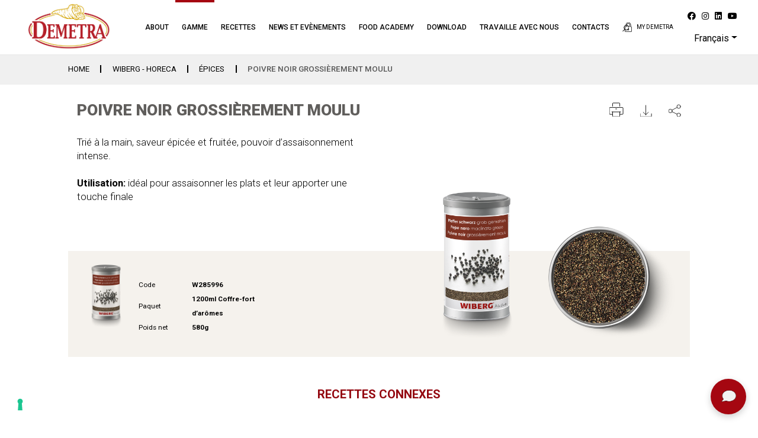

--- FILE ---
content_type: text/html; charset=utf-8
request_url: https://www.google.com/recaptcha/api2/anchor?ar=1&k=6LeE7_MbAAAAAJe1-LbUlNMXs-zkbXv6Y3vL9ubD&co=aHR0cHM6Ly93d3cuZGVtZXRyYWZvb2QuaXQ6NDQz&hl=en&v=PoyoqOPhxBO7pBk68S4YbpHZ&size=normal&anchor-ms=20000&execute-ms=30000&cb=qx3by4z73b4v
body_size: 49313
content:
<!DOCTYPE HTML><html dir="ltr" lang="en"><head><meta http-equiv="Content-Type" content="text/html; charset=UTF-8">
<meta http-equiv="X-UA-Compatible" content="IE=edge">
<title>reCAPTCHA</title>
<style type="text/css">
/* cyrillic-ext */
@font-face {
  font-family: 'Roboto';
  font-style: normal;
  font-weight: 400;
  font-stretch: 100%;
  src: url(//fonts.gstatic.com/s/roboto/v48/KFO7CnqEu92Fr1ME7kSn66aGLdTylUAMa3GUBHMdazTgWw.woff2) format('woff2');
  unicode-range: U+0460-052F, U+1C80-1C8A, U+20B4, U+2DE0-2DFF, U+A640-A69F, U+FE2E-FE2F;
}
/* cyrillic */
@font-face {
  font-family: 'Roboto';
  font-style: normal;
  font-weight: 400;
  font-stretch: 100%;
  src: url(//fonts.gstatic.com/s/roboto/v48/KFO7CnqEu92Fr1ME7kSn66aGLdTylUAMa3iUBHMdazTgWw.woff2) format('woff2');
  unicode-range: U+0301, U+0400-045F, U+0490-0491, U+04B0-04B1, U+2116;
}
/* greek-ext */
@font-face {
  font-family: 'Roboto';
  font-style: normal;
  font-weight: 400;
  font-stretch: 100%;
  src: url(//fonts.gstatic.com/s/roboto/v48/KFO7CnqEu92Fr1ME7kSn66aGLdTylUAMa3CUBHMdazTgWw.woff2) format('woff2');
  unicode-range: U+1F00-1FFF;
}
/* greek */
@font-face {
  font-family: 'Roboto';
  font-style: normal;
  font-weight: 400;
  font-stretch: 100%;
  src: url(//fonts.gstatic.com/s/roboto/v48/KFO7CnqEu92Fr1ME7kSn66aGLdTylUAMa3-UBHMdazTgWw.woff2) format('woff2');
  unicode-range: U+0370-0377, U+037A-037F, U+0384-038A, U+038C, U+038E-03A1, U+03A3-03FF;
}
/* math */
@font-face {
  font-family: 'Roboto';
  font-style: normal;
  font-weight: 400;
  font-stretch: 100%;
  src: url(//fonts.gstatic.com/s/roboto/v48/KFO7CnqEu92Fr1ME7kSn66aGLdTylUAMawCUBHMdazTgWw.woff2) format('woff2');
  unicode-range: U+0302-0303, U+0305, U+0307-0308, U+0310, U+0312, U+0315, U+031A, U+0326-0327, U+032C, U+032F-0330, U+0332-0333, U+0338, U+033A, U+0346, U+034D, U+0391-03A1, U+03A3-03A9, U+03B1-03C9, U+03D1, U+03D5-03D6, U+03F0-03F1, U+03F4-03F5, U+2016-2017, U+2034-2038, U+203C, U+2040, U+2043, U+2047, U+2050, U+2057, U+205F, U+2070-2071, U+2074-208E, U+2090-209C, U+20D0-20DC, U+20E1, U+20E5-20EF, U+2100-2112, U+2114-2115, U+2117-2121, U+2123-214F, U+2190, U+2192, U+2194-21AE, U+21B0-21E5, U+21F1-21F2, U+21F4-2211, U+2213-2214, U+2216-22FF, U+2308-230B, U+2310, U+2319, U+231C-2321, U+2336-237A, U+237C, U+2395, U+239B-23B7, U+23D0, U+23DC-23E1, U+2474-2475, U+25AF, U+25B3, U+25B7, U+25BD, U+25C1, U+25CA, U+25CC, U+25FB, U+266D-266F, U+27C0-27FF, U+2900-2AFF, U+2B0E-2B11, U+2B30-2B4C, U+2BFE, U+3030, U+FF5B, U+FF5D, U+1D400-1D7FF, U+1EE00-1EEFF;
}
/* symbols */
@font-face {
  font-family: 'Roboto';
  font-style: normal;
  font-weight: 400;
  font-stretch: 100%;
  src: url(//fonts.gstatic.com/s/roboto/v48/KFO7CnqEu92Fr1ME7kSn66aGLdTylUAMaxKUBHMdazTgWw.woff2) format('woff2');
  unicode-range: U+0001-000C, U+000E-001F, U+007F-009F, U+20DD-20E0, U+20E2-20E4, U+2150-218F, U+2190, U+2192, U+2194-2199, U+21AF, U+21E6-21F0, U+21F3, U+2218-2219, U+2299, U+22C4-22C6, U+2300-243F, U+2440-244A, U+2460-24FF, U+25A0-27BF, U+2800-28FF, U+2921-2922, U+2981, U+29BF, U+29EB, U+2B00-2BFF, U+4DC0-4DFF, U+FFF9-FFFB, U+10140-1018E, U+10190-1019C, U+101A0, U+101D0-101FD, U+102E0-102FB, U+10E60-10E7E, U+1D2C0-1D2D3, U+1D2E0-1D37F, U+1F000-1F0FF, U+1F100-1F1AD, U+1F1E6-1F1FF, U+1F30D-1F30F, U+1F315, U+1F31C, U+1F31E, U+1F320-1F32C, U+1F336, U+1F378, U+1F37D, U+1F382, U+1F393-1F39F, U+1F3A7-1F3A8, U+1F3AC-1F3AF, U+1F3C2, U+1F3C4-1F3C6, U+1F3CA-1F3CE, U+1F3D4-1F3E0, U+1F3ED, U+1F3F1-1F3F3, U+1F3F5-1F3F7, U+1F408, U+1F415, U+1F41F, U+1F426, U+1F43F, U+1F441-1F442, U+1F444, U+1F446-1F449, U+1F44C-1F44E, U+1F453, U+1F46A, U+1F47D, U+1F4A3, U+1F4B0, U+1F4B3, U+1F4B9, U+1F4BB, U+1F4BF, U+1F4C8-1F4CB, U+1F4D6, U+1F4DA, U+1F4DF, U+1F4E3-1F4E6, U+1F4EA-1F4ED, U+1F4F7, U+1F4F9-1F4FB, U+1F4FD-1F4FE, U+1F503, U+1F507-1F50B, U+1F50D, U+1F512-1F513, U+1F53E-1F54A, U+1F54F-1F5FA, U+1F610, U+1F650-1F67F, U+1F687, U+1F68D, U+1F691, U+1F694, U+1F698, U+1F6AD, U+1F6B2, U+1F6B9-1F6BA, U+1F6BC, U+1F6C6-1F6CF, U+1F6D3-1F6D7, U+1F6E0-1F6EA, U+1F6F0-1F6F3, U+1F6F7-1F6FC, U+1F700-1F7FF, U+1F800-1F80B, U+1F810-1F847, U+1F850-1F859, U+1F860-1F887, U+1F890-1F8AD, U+1F8B0-1F8BB, U+1F8C0-1F8C1, U+1F900-1F90B, U+1F93B, U+1F946, U+1F984, U+1F996, U+1F9E9, U+1FA00-1FA6F, U+1FA70-1FA7C, U+1FA80-1FA89, U+1FA8F-1FAC6, U+1FACE-1FADC, U+1FADF-1FAE9, U+1FAF0-1FAF8, U+1FB00-1FBFF;
}
/* vietnamese */
@font-face {
  font-family: 'Roboto';
  font-style: normal;
  font-weight: 400;
  font-stretch: 100%;
  src: url(//fonts.gstatic.com/s/roboto/v48/KFO7CnqEu92Fr1ME7kSn66aGLdTylUAMa3OUBHMdazTgWw.woff2) format('woff2');
  unicode-range: U+0102-0103, U+0110-0111, U+0128-0129, U+0168-0169, U+01A0-01A1, U+01AF-01B0, U+0300-0301, U+0303-0304, U+0308-0309, U+0323, U+0329, U+1EA0-1EF9, U+20AB;
}
/* latin-ext */
@font-face {
  font-family: 'Roboto';
  font-style: normal;
  font-weight: 400;
  font-stretch: 100%;
  src: url(//fonts.gstatic.com/s/roboto/v48/KFO7CnqEu92Fr1ME7kSn66aGLdTylUAMa3KUBHMdazTgWw.woff2) format('woff2');
  unicode-range: U+0100-02BA, U+02BD-02C5, U+02C7-02CC, U+02CE-02D7, U+02DD-02FF, U+0304, U+0308, U+0329, U+1D00-1DBF, U+1E00-1E9F, U+1EF2-1EFF, U+2020, U+20A0-20AB, U+20AD-20C0, U+2113, U+2C60-2C7F, U+A720-A7FF;
}
/* latin */
@font-face {
  font-family: 'Roboto';
  font-style: normal;
  font-weight: 400;
  font-stretch: 100%;
  src: url(//fonts.gstatic.com/s/roboto/v48/KFO7CnqEu92Fr1ME7kSn66aGLdTylUAMa3yUBHMdazQ.woff2) format('woff2');
  unicode-range: U+0000-00FF, U+0131, U+0152-0153, U+02BB-02BC, U+02C6, U+02DA, U+02DC, U+0304, U+0308, U+0329, U+2000-206F, U+20AC, U+2122, U+2191, U+2193, U+2212, U+2215, U+FEFF, U+FFFD;
}
/* cyrillic-ext */
@font-face {
  font-family: 'Roboto';
  font-style: normal;
  font-weight: 500;
  font-stretch: 100%;
  src: url(//fonts.gstatic.com/s/roboto/v48/KFO7CnqEu92Fr1ME7kSn66aGLdTylUAMa3GUBHMdazTgWw.woff2) format('woff2');
  unicode-range: U+0460-052F, U+1C80-1C8A, U+20B4, U+2DE0-2DFF, U+A640-A69F, U+FE2E-FE2F;
}
/* cyrillic */
@font-face {
  font-family: 'Roboto';
  font-style: normal;
  font-weight: 500;
  font-stretch: 100%;
  src: url(//fonts.gstatic.com/s/roboto/v48/KFO7CnqEu92Fr1ME7kSn66aGLdTylUAMa3iUBHMdazTgWw.woff2) format('woff2');
  unicode-range: U+0301, U+0400-045F, U+0490-0491, U+04B0-04B1, U+2116;
}
/* greek-ext */
@font-face {
  font-family: 'Roboto';
  font-style: normal;
  font-weight: 500;
  font-stretch: 100%;
  src: url(//fonts.gstatic.com/s/roboto/v48/KFO7CnqEu92Fr1ME7kSn66aGLdTylUAMa3CUBHMdazTgWw.woff2) format('woff2');
  unicode-range: U+1F00-1FFF;
}
/* greek */
@font-face {
  font-family: 'Roboto';
  font-style: normal;
  font-weight: 500;
  font-stretch: 100%;
  src: url(//fonts.gstatic.com/s/roboto/v48/KFO7CnqEu92Fr1ME7kSn66aGLdTylUAMa3-UBHMdazTgWw.woff2) format('woff2');
  unicode-range: U+0370-0377, U+037A-037F, U+0384-038A, U+038C, U+038E-03A1, U+03A3-03FF;
}
/* math */
@font-face {
  font-family: 'Roboto';
  font-style: normal;
  font-weight: 500;
  font-stretch: 100%;
  src: url(//fonts.gstatic.com/s/roboto/v48/KFO7CnqEu92Fr1ME7kSn66aGLdTylUAMawCUBHMdazTgWw.woff2) format('woff2');
  unicode-range: U+0302-0303, U+0305, U+0307-0308, U+0310, U+0312, U+0315, U+031A, U+0326-0327, U+032C, U+032F-0330, U+0332-0333, U+0338, U+033A, U+0346, U+034D, U+0391-03A1, U+03A3-03A9, U+03B1-03C9, U+03D1, U+03D5-03D6, U+03F0-03F1, U+03F4-03F5, U+2016-2017, U+2034-2038, U+203C, U+2040, U+2043, U+2047, U+2050, U+2057, U+205F, U+2070-2071, U+2074-208E, U+2090-209C, U+20D0-20DC, U+20E1, U+20E5-20EF, U+2100-2112, U+2114-2115, U+2117-2121, U+2123-214F, U+2190, U+2192, U+2194-21AE, U+21B0-21E5, U+21F1-21F2, U+21F4-2211, U+2213-2214, U+2216-22FF, U+2308-230B, U+2310, U+2319, U+231C-2321, U+2336-237A, U+237C, U+2395, U+239B-23B7, U+23D0, U+23DC-23E1, U+2474-2475, U+25AF, U+25B3, U+25B7, U+25BD, U+25C1, U+25CA, U+25CC, U+25FB, U+266D-266F, U+27C0-27FF, U+2900-2AFF, U+2B0E-2B11, U+2B30-2B4C, U+2BFE, U+3030, U+FF5B, U+FF5D, U+1D400-1D7FF, U+1EE00-1EEFF;
}
/* symbols */
@font-face {
  font-family: 'Roboto';
  font-style: normal;
  font-weight: 500;
  font-stretch: 100%;
  src: url(//fonts.gstatic.com/s/roboto/v48/KFO7CnqEu92Fr1ME7kSn66aGLdTylUAMaxKUBHMdazTgWw.woff2) format('woff2');
  unicode-range: U+0001-000C, U+000E-001F, U+007F-009F, U+20DD-20E0, U+20E2-20E4, U+2150-218F, U+2190, U+2192, U+2194-2199, U+21AF, U+21E6-21F0, U+21F3, U+2218-2219, U+2299, U+22C4-22C6, U+2300-243F, U+2440-244A, U+2460-24FF, U+25A0-27BF, U+2800-28FF, U+2921-2922, U+2981, U+29BF, U+29EB, U+2B00-2BFF, U+4DC0-4DFF, U+FFF9-FFFB, U+10140-1018E, U+10190-1019C, U+101A0, U+101D0-101FD, U+102E0-102FB, U+10E60-10E7E, U+1D2C0-1D2D3, U+1D2E0-1D37F, U+1F000-1F0FF, U+1F100-1F1AD, U+1F1E6-1F1FF, U+1F30D-1F30F, U+1F315, U+1F31C, U+1F31E, U+1F320-1F32C, U+1F336, U+1F378, U+1F37D, U+1F382, U+1F393-1F39F, U+1F3A7-1F3A8, U+1F3AC-1F3AF, U+1F3C2, U+1F3C4-1F3C6, U+1F3CA-1F3CE, U+1F3D4-1F3E0, U+1F3ED, U+1F3F1-1F3F3, U+1F3F5-1F3F7, U+1F408, U+1F415, U+1F41F, U+1F426, U+1F43F, U+1F441-1F442, U+1F444, U+1F446-1F449, U+1F44C-1F44E, U+1F453, U+1F46A, U+1F47D, U+1F4A3, U+1F4B0, U+1F4B3, U+1F4B9, U+1F4BB, U+1F4BF, U+1F4C8-1F4CB, U+1F4D6, U+1F4DA, U+1F4DF, U+1F4E3-1F4E6, U+1F4EA-1F4ED, U+1F4F7, U+1F4F9-1F4FB, U+1F4FD-1F4FE, U+1F503, U+1F507-1F50B, U+1F50D, U+1F512-1F513, U+1F53E-1F54A, U+1F54F-1F5FA, U+1F610, U+1F650-1F67F, U+1F687, U+1F68D, U+1F691, U+1F694, U+1F698, U+1F6AD, U+1F6B2, U+1F6B9-1F6BA, U+1F6BC, U+1F6C6-1F6CF, U+1F6D3-1F6D7, U+1F6E0-1F6EA, U+1F6F0-1F6F3, U+1F6F7-1F6FC, U+1F700-1F7FF, U+1F800-1F80B, U+1F810-1F847, U+1F850-1F859, U+1F860-1F887, U+1F890-1F8AD, U+1F8B0-1F8BB, U+1F8C0-1F8C1, U+1F900-1F90B, U+1F93B, U+1F946, U+1F984, U+1F996, U+1F9E9, U+1FA00-1FA6F, U+1FA70-1FA7C, U+1FA80-1FA89, U+1FA8F-1FAC6, U+1FACE-1FADC, U+1FADF-1FAE9, U+1FAF0-1FAF8, U+1FB00-1FBFF;
}
/* vietnamese */
@font-face {
  font-family: 'Roboto';
  font-style: normal;
  font-weight: 500;
  font-stretch: 100%;
  src: url(//fonts.gstatic.com/s/roboto/v48/KFO7CnqEu92Fr1ME7kSn66aGLdTylUAMa3OUBHMdazTgWw.woff2) format('woff2');
  unicode-range: U+0102-0103, U+0110-0111, U+0128-0129, U+0168-0169, U+01A0-01A1, U+01AF-01B0, U+0300-0301, U+0303-0304, U+0308-0309, U+0323, U+0329, U+1EA0-1EF9, U+20AB;
}
/* latin-ext */
@font-face {
  font-family: 'Roboto';
  font-style: normal;
  font-weight: 500;
  font-stretch: 100%;
  src: url(//fonts.gstatic.com/s/roboto/v48/KFO7CnqEu92Fr1ME7kSn66aGLdTylUAMa3KUBHMdazTgWw.woff2) format('woff2');
  unicode-range: U+0100-02BA, U+02BD-02C5, U+02C7-02CC, U+02CE-02D7, U+02DD-02FF, U+0304, U+0308, U+0329, U+1D00-1DBF, U+1E00-1E9F, U+1EF2-1EFF, U+2020, U+20A0-20AB, U+20AD-20C0, U+2113, U+2C60-2C7F, U+A720-A7FF;
}
/* latin */
@font-face {
  font-family: 'Roboto';
  font-style: normal;
  font-weight: 500;
  font-stretch: 100%;
  src: url(//fonts.gstatic.com/s/roboto/v48/KFO7CnqEu92Fr1ME7kSn66aGLdTylUAMa3yUBHMdazQ.woff2) format('woff2');
  unicode-range: U+0000-00FF, U+0131, U+0152-0153, U+02BB-02BC, U+02C6, U+02DA, U+02DC, U+0304, U+0308, U+0329, U+2000-206F, U+20AC, U+2122, U+2191, U+2193, U+2212, U+2215, U+FEFF, U+FFFD;
}
/* cyrillic-ext */
@font-face {
  font-family: 'Roboto';
  font-style: normal;
  font-weight: 900;
  font-stretch: 100%;
  src: url(//fonts.gstatic.com/s/roboto/v48/KFO7CnqEu92Fr1ME7kSn66aGLdTylUAMa3GUBHMdazTgWw.woff2) format('woff2');
  unicode-range: U+0460-052F, U+1C80-1C8A, U+20B4, U+2DE0-2DFF, U+A640-A69F, U+FE2E-FE2F;
}
/* cyrillic */
@font-face {
  font-family: 'Roboto';
  font-style: normal;
  font-weight: 900;
  font-stretch: 100%;
  src: url(//fonts.gstatic.com/s/roboto/v48/KFO7CnqEu92Fr1ME7kSn66aGLdTylUAMa3iUBHMdazTgWw.woff2) format('woff2');
  unicode-range: U+0301, U+0400-045F, U+0490-0491, U+04B0-04B1, U+2116;
}
/* greek-ext */
@font-face {
  font-family: 'Roboto';
  font-style: normal;
  font-weight: 900;
  font-stretch: 100%;
  src: url(//fonts.gstatic.com/s/roboto/v48/KFO7CnqEu92Fr1ME7kSn66aGLdTylUAMa3CUBHMdazTgWw.woff2) format('woff2');
  unicode-range: U+1F00-1FFF;
}
/* greek */
@font-face {
  font-family: 'Roboto';
  font-style: normal;
  font-weight: 900;
  font-stretch: 100%;
  src: url(//fonts.gstatic.com/s/roboto/v48/KFO7CnqEu92Fr1ME7kSn66aGLdTylUAMa3-UBHMdazTgWw.woff2) format('woff2');
  unicode-range: U+0370-0377, U+037A-037F, U+0384-038A, U+038C, U+038E-03A1, U+03A3-03FF;
}
/* math */
@font-face {
  font-family: 'Roboto';
  font-style: normal;
  font-weight: 900;
  font-stretch: 100%;
  src: url(//fonts.gstatic.com/s/roboto/v48/KFO7CnqEu92Fr1ME7kSn66aGLdTylUAMawCUBHMdazTgWw.woff2) format('woff2');
  unicode-range: U+0302-0303, U+0305, U+0307-0308, U+0310, U+0312, U+0315, U+031A, U+0326-0327, U+032C, U+032F-0330, U+0332-0333, U+0338, U+033A, U+0346, U+034D, U+0391-03A1, U+03A3-03A9, U+03B1-03C9, U+03D1, U+03D5-03D6, U+03F0-03F1, U+03F4-03F5, U+2016-2017, U+2034-2038, U+203C, U+2040, U+2043, U+2047, U+2050, U+2057, U+205F, U+2070-2071, U+2074-208E, U+2090-209C, U+20D0-20DC, U+20E1, U+20E5-20EF, U+2100-2112, U+2114-2115, U+2117-2121, U+2123-214F, U+2190, U+2192, U+2194-21AE, U+21B0-21E5, U+21F1-21F2, U+21F4-2211, U+2213-2214, U+2216-22FF, U+2308-230B, U+2310, U+2319, U+231C-2321, U+2336-237A, U+237C, U+2395, U+239B-23B7, U+23D0, U+23DC-23E1, U+2474-2475, U+25AF, U+25B3, U+25B7, U+25BD, U+25C1, U+25CA, U+25CC, U+25FB, U+266D-266F, U+27C0-27FF, U+2900-2AFF, U+2B0E-2B11, U+2B30-2B4C, U+2BFE, U+3030, U+FF5B, U+FF5D, U+1D400-1D7FF, U+1EE00-1EEFF;
}
/* symbols */
@font-face {
  font-family: 'Roboto';
  font-style: normal;
  font-weight: 900;
  font-stretch: 100%;
  src: url(//fonts.gstatic.com/s/roboto/v48/KFO7CnqEu92Fr1ME7kSn66aGLdTylUAMaxKUBHMdazTgWw.woff2) format('woff2');
  unicode-range: U+0001-000C, U+000E-001F, U+007F-009F, U+20DD-20E0, U+20E2-20E4, U+2150-218F, U+2190, U+2192, U+2194-2199, U+21AF, U+21E6-21F0, U+21F3, U+2218-2219, U+2299, U+22C4-22C6, U+2300-243F, U+2440-244A, U+2460-24FF, U+25A0-27BF, U+2800-28FF, U+2921-2922, U+2981, U+29BF, U+29EB, U+2B00-2BFF, U+4DC0-4DFF, U+FFF9-FFFB, U+10140-1018E, U+10190-1019C, U+101A0, U+101D0-101FD, U+102E0-102FB, U+10E60-10E7E, U+1D2C0-1D2D3, U+1D2E0-1D37F, U+1F000-1F0FF, U+1F100-1F1AD, U+1F1E6-1F1FF, U+1F30D-1F30F, U+1F315, U+1F31C, U+1F31E, U+1F320-1F32C, U+1F336, U+1F378, U+1F37D, U+1F382, U+1F393-1F39F, U+1F3A7-1F3A8, U+1F3AC-1F3AF, U+1F3C2, U+1F3C4-1F3C6, U+1F3CA-1F3CE, U+1F3D4-1F3E0, U+1F3ED, U+1F3F1-1F3F3, U+1F3F5-1F3F7, U+1F408, U+1F415, U+1F41F, U+1F426, U+1F43F, U+1F441-1F442, U+1F444, U+1F446-1F449, U+1F44C-1F44E, U+1F453, U+1F46A, U+1F47D, U+1F4A3, U+1F4B0, U+1F4B3, U+1F4B9, U+1F4BB, U+1F4BF, U+1F4C8-1F4CB, U+1F4D6, U+1F4DA, U+1F4DF, U+1F4E3-1F4E6, U+1F4EA-1F4ED, U+1F4F7, U+1F4F9-1F4FB, U+1F4FD-1F4FE, U+1F503, U+1F507-1F50B, U+1F50D, U+1F512-1F513, U+1F53E-1F54A, U+1F54F-1F5FA, U+1F610, U+1F650-1F67F, U+1F687, U+1F68D, U+1F691, U+1F694, U+1F698, U+1F6AD, U+1F6B2, U+1F6B9-1F6BA, U+1F6BC, U+1F6C6-1F6CF, U+1F6D3-1F6D7, U+1F6E0-1F6EA, U+1F6F0-1F6F3, U+1F6F7-1F6FC, U+1F700-1F7FF, U+1F800-1F80B, U+1F810-1F847, U+1F850-1F859, U+1F860-1F887, U+1F890-1F8AD, U+1F8B0-1F8BB, U+1F8C0-1F8C1, U+1F900-1F90B, U+1F93B, U+1F946, U+1F984, U+1F996, U+1F9E9, U+1FA00-1FA6F, U+1FA70-1FA7C, U+1FA80-1FA89, U+1FA8F-1FAC6, U+1FACE-1FADC, U+1FADF-1FAE9, U+1FAF0-1FAF8, U+1FB00-1FBFF;
}
/* vietnamese */
@font-face {
  font-family: 'Roboto';
  font-style: normal;
  font-weight: 900;
  font-stretch: 100%;
  src: url(//fonts.gstatic.com/s/roboto/v48/KFO7CnqEu92Fr1ME7kSn66aGLdTylUAMa3OUBHMdazTgWw.woff2) format('woff2');
  unicode-range: U+0102-0103, U+0110-0111, U+0128-0129, U+0168-0169, U+01A0-01A1, U+01AF-01B0, U+0300-0301, U+0303-0304, U+0308-0309, U+0323, U+0329, U+1EA0-1EF9, U+20AB;
}
/* latin-ext */
@font-face {
  font-family: 'Roboto';
  font-style: normal;
  font-weight: 900;
  font-stretch: 100%;
  src: url(//fonts.gstatic.com/s/roboto/v48/KFO7CnqEu92Fr1ME7kSn66aGLdTylUAMa3KUBHMdazTgWw.woff2) format('woff2');
  unicode-range: U+0100-02BA, U+02BD-02C5, U+02C7-02CC, U+02CE-02D7, U+02DD-02FF, U+0304, U+0308, U+0329, U+1D00-1DBF, U+1E00-1E9F, U+1EF2-1EFF, U+2020, U+20A0-20AB, U+20AD-20C0, U+2113, U+2C60-2C7F, U+A720-A7FF;
}
/* latin */
@font-face {
  font-family: 'Roboto';
  font-style: normal;
  font-weight: 900;
  font-stretch: 100%;
  src: url(//fonts.gstatic.com/s/roboto/v48/KFO7CnqEu92Fr1ME7kSn66aGLdTylUAMa3yUBHMdazQ.woff2) format('woff2');
  unicode-range: U+0000-00FF, U+0131, U+0152-0153, U+02BB-02BC, U+02C6, U+02DA, U+02DC, U+0304, U+0308, U+0329, U+2000-206F, U+20AC, U+2122, U+2191, U+2193, U+2212, U+2215, U+FEFF, U+FFFD;
}

</style>
<link rel="stylesheet" type="text/css" href="https://www.gstatic.com/recaptcha/releases/PoyoqOPhxBO7pBk68S4YbpHZ/styles__ltr.css">
<script nonce="Q_EU0Gc5q__MNtFGstoX8A" type="text/javascript">window['__recaptcha_api'] = 'https://www.google.com/recaptcha/api2/';</script>
<script type="text/javascript" src="https://www.gstatic.com/recaptcha/releases/PoyoqOPhxBO7pBk68S4YbpHZ/recaptcha__en.js" nonce="Q_EU0Gc5q__MNtFGstoX8A">
      
    </script></head>
<body><div id="rc-anchor-alert" class="rc-anchor-alert"></div>
<input type="hidden" id="recaptcha-token" value="[base64]">
<script type="text/javascript" nonce="Q_EU0Gc5q__MNtFGstoX8A">
      recaptcha.anchor.Main.init("[\x22ainput\x22,[\x22bgdata\x22,\x22\x22,\[base64]/[base64]/[base64]/bmV3IHJbeF0oY1swXSk6RT09Mj9uZXcgclt4XShjWzBdLGNbMV0pOkU9PTM/bmV3IHJbeF0oY1swXSxjWzFdLGNbMl0pOkU9PTQ/[base64]/[base64]/[base64]/[base64]/[base64]/[base64]/[base64]/[base64]\x22,\[base64]\x22,\x22wqwmwrk8w7JARsO5ZQBUCj8gw6DDvw7DssO+BgIWSmktw7fCvk1mXV5BHGLDiVjCuRcydHo2wrbDi1zCoyxPcXIUWGQWBMK9w7YxYQPCksK+wrEnwo0iRMOPIMKHChJ6EsO4wox4wqlOw5DCgMODXsOENGzDh8O5FsK/wqHCowBtw4bDv0DCtynCscOLw6XDt8ODwrE5w7E9Mg8HwoEFehtpwoPDrsOKPMK1w6/[base64]/CscOMw7QvUMKHwrHDn8K2PsOxwoTDmcOnwrbCnTrChVZUSHHDvMK6BXtiwqDDrcKtwptZw6jDp8O0wrTCh0JkTGsqwrUkwpbCiA04w4Ybw6MWw7jDgsOOQsKIVcO3wozCusK/[base64]/NsKPw5bCisKOwr7Ckw4VM8KucHxMw4pAwr5FwrYgw7pmw7XDgE4xG8OmwqJVw5hCJWUNwo/DqCzDo8K/wr7Csi7DicO9w5jDm8OIQ31NJkRFCFUPPcOjw43DlMKUw4h0ImMkB8KAwpMkdF3Dqm1abHnDgDldDHwwwonDh8K8ET16w6h2w5VwwqjDjlXDnsOzC3TDucOCw6ZvwrkbwqUtw5/CghJLD8K3ecKOwoFaw4s1OcObUSQOI2XCmhHDqsOIwrfDlG1Fw57Cu1fDg8KUOUvCl8O0EcODw40XD2/CuXY2UFfDvMK1ZcONwo4DwoFMIw5Qw4/Cs8K7FMKdwop4wpvCtMK0d8OKSCwjwoY8YMKvwq7CmR7CjsOiccOGaFDDp3dUOsOUwpMmw73Dh8OKFVRcJVp/wqR2wogsD8K9w6Y3wpXDhGNzwpnCnnJkwpHCjj5aV8Otw7DDv8Kzw6/DsSBNC3TCvcOYXhB9YsK3ECTCi3vCgcOYanTCkQQBKWXDkyTCmsOgwpTDg8ONCFfDiQ0/wrXDlhowwq3CuMKIwoJCw7/DlQdudSzDs8O2w419OMOQwqzDs33Dj8OwWjrCi01Dwo3CosKhwpURw4lEbMKEFGJnZsK6wpM5TMO/ZsOWwojCg8K0w5TDkh90CMK5dcOhUDzCmUpkwqsswrgjbsO/woDCsgbDuUAqYMKjZ8KIwo4wTksxDAMaDcKkwr3CpQ/Dr8KEwq/CrxUDCQMTai94w4IXw6PDq09bwrLDvT7CokPDjMOGB8O/EMKTwp57SxrDq8KEBXDDusO6wrPDnCDDn0JHwqbCnHYgwrzDiTLDr8Olw59twoHDjcO7w6Zgwp4Rw7Vmw6YBH8KCPMOuDFHDk8KTG2MkIMKOw4kqw4PDpUbDqh9twr/Cr8OdwpBfL8KfIkDDtcOWGcO+bXfCrFbDv8KjZxZbMg7DgcO1bmfCp8O3wonDtjfCuz7DoMK7wpRtdxstVsOzR2Ruw684w5BGfMKpw5VafEPDm8Oxw7/DkcKAIsOLwqpNdTrCtHzCrsKIYcO0w5LDs8KFwr7Ct8O7wq7CjUdDwqwuQDDCsStYYHHDvDrCqsKOw6XDrW0pwotxw51fw4ISUcKQeMOSHX/DksKZwrBFDT0FOMKdKD0EH8KRwodZUMOwIsOrKcKacCXDon12LcK/wrJGw4fDtsKlwq3Cn8KjZyEmwoZcOcOlwp3DrsKBN8KDIsKVw6BLwoNWw4fDmAXCucKqPVECelfDlmvCjkB/djpfSWDDqjrDn07Dn8OxRg8JXsK7wqnCtXPDvULDqsKywp3DoMOmw5YQwoxTL3XCp1XDpQ7CpA7DpAbChcOEDsKyTsK3w5vDiWMQblzCuMOIwpBYw6VXXRjCtRAdGhcJw6dBBTtrw644w7/DisO1w5RsTMKRwrYdV3JWZH7DtcKdPMOxAMK+fg9aw7N6KcKsHVdPwp9Lw5EDw4fCvMO/wpkCMwfCv8KmwpPCijJQDkt9bsKRHkbDv8KHwopafcKUcHcWDcKkb8OLwoAzLFM5SsO4EXbDrCjCrcKow6XCv8OTVMOtwrwOw5HDh8K5MQnCisKCdcOPTz5/d8OxJH7ChSAyw4/[base64]/FMOOwrcmHGoNccOhY8KTwqocacKzw5TDsnMHISrCiRl4wogcwoPCnH7DkAFywrJxwrjCn3bCo8KBYsKgwpjCpAFiwojDqnFOYcKHcmgFw599w7Izw7RTwptobcOCBsOfeMOZS8OUHMOmw7TDqEfCtn7CmMKnwqzDg8KyXU/DpilTwrnCrMOawpPCicKtLxdDwqhjwp7Dih8IB8OKw6bCiRYbwo1Uw7I0T8KUwpPDr2g2Y0teEcKVLcO6wopiPcO4VFzDkcKSNMO/OcOJwroQasOOWMKBw7xIcyTCqwfDnz1ow6pvVV/CvMKKW8KGw5ksQcOaCcKjHFbDqsOJaMKtwqDCncKFOhxCw6Bpw7HDqVBLwq/[base64]/DucKEUCXCtETDoxo1AcO4w5sIwoF5w5tNwpNMwotpw6RyBX4Fwrhxw4BMS07DkcKYJ8KScsKiP8KhXsO9aGXDuAkFw5FNWgLCnsO/M0sKRMK3eDLCqMKKWsOMwqzDucO/RhTClcKmAQnCi8KAw63Cg8K1wrs1c8KHwqcOP0HCrW7CrWHChsO1XcK+A8OCZmx3wq3DlEldwqzCriB/c8Oqw6cCDFgAwqbDnsK5GsK0CUwRdXrCl8Kuw7g8wp3DpzPCrgXCnhnDoT9pw7nDmMKow5IweMKxw4PCvcKywroXAsKPw5bCp8OhUMOkXcOPw4VmMSN9wrfDhXDDl8OvAcOmw4AJw7MLH8O/U8O5wqYmw6J0Sg7DhBdbw6PCqysGw5AtOnzCpcKQw4TCu0TCiwtresOrWCLCpMOiwrrCr8O8w5/CrF0aJMKRwowwaCrCncOVw4QUPxAnw7/CkcKfMcKTw6lFLiTCrsK6wqsdw41RdMK/[base64]/DoT3DocOCWmPDnDFsd8KIIWnDmMOFUcOfL8OdwoNoBMOZw5DCjcO7wpnDmghCdAnDsB0qw4x3w4YtHMKiwqDDssKOwrkNw7DCk3oaw4TCqMO4woTDsDJWwroAwrkOAMKPw7rDohDCjQHDmMOkfcKJwp/DtsKtE8KiwrXCgcKkw4I6w6dzCUTDl8K+TT4rwqnDjMO6wo/Dq8OxwowIw7LCgsO9wrAWwrjCvcOvwqbDoMO2XjktcQfDvcK6E8KqcgDDuCUGawTCuTU1w7jCjHXDksOOwoQ0wrdHXUVrdcO7w5E0CVhUwrHDuB0ow4rDn8O1Wz9twogSw7/[base64]/TMO7wqrDribClGkBw4UCw5YyCsKRX0Bvwp7Dt8OoSmZ2w4EEw7/CqhNhw67CmCYldynCmzMCQMKVw6fDmAVLFcOEbWAFCMOrHjkMwpjCr8KMDH/[base64]/VjRWw6A2wrUkwoXCpXzCp8KtA8ONw6XDrSQlwrNNwr9rw5d+w6fDuXrDh07CpWlzwr7CpsOvwo/[base64]/DiibCtQTCt8KVAMOWacKfFsKhecOcfHkIKwQkY8K8UCEswq3Ct8K2acKnw6FYw40Vw6fDmMOlwro+wr/DikbCvsKpL8KYwpl+Yz0FIyPCvwQHDTzDsSrCn20uwqsdw5vCrxAcYsKCFMOvdcOnw5rDrnpjCm3CoMOAwrcYw7ovwrTCp8K8wpsXZXgnPcKnacKIwr9Zw71DwqEpb8Kiwrhvw7JzwoUvw4/Dv8OMOcODQAtOw6DCi8KJP8OGLh7DrcOIwr3Dt8OywpRwXMKHwrjCiwzDsMKxw5nDtcOcYcOqw4TCkMK5BMO2wq3Dl8K5L8OCw6huTsKIwpjDlcK3cMO2GMKoJAvDqVMow7xIw77CkcKYEcKnw6nDl3Yewp/[base64]/DoMOkY8Kww57Co8KTwqA/bDjDlMKDw5bCm8KBKTVaw4DDocKxG33CvMO8wqDDjcO7w63CpMOew7gSwoHCocKKfsKuQ8O8GVzCjGLDkMO5Sy/CmMOrwqjDrcO1DHsdLXIPw7RKwolEw41Mw4xKC0jCkm3DkTrCrUYtW8O1ESckwq8dwp3Di2/CjMO1wq1gdcK4VQfDrBnCncK4bFzCn2rChBs8ZMOrVmMtZ1HDmMOTw4IVwq9sasO0w5vDhDnDi8OCw4oFwqnCqDzDlichcRbClAskDMKvNsKkD8ONcMOCF8O2ZkvDksKuHcOmw7/Di8OhP8Opw70xHV3DpizDqjbCkMKZw71TLhLCuT/[base64]/w6ddwoNxw7XCuMKKw6LDtcKYIMOqI3ZHwq9Rw6QIwpYfw4rCnMOALAvDrMK+WUrCkDrDhxnDgsOTwpLCh8OAXcKOYsOewoEVPcOMO8KawpZwTnzDlTnDr8OXwozCmQUiNsO0w7UQESQLBRM/w4LDr1jCvXkpMUPDsU/CgMKow4DDnMOIw4bCkmFowobClAXDrMOow5bCunVcw6xjLMOOw47CjmE3wrnDhMKKw5o3wrvDuHbDunHDuXPCvsO7wqPCuXnDpMKXIsOIViPCs8OBbcKwS0RKV8OlZsOHwozCi8KVccOGw7DDvMO6d8KDw5c/w6PCjMKLwrY/SlPDkcOWwpZtHcKTIFPDt8OTUR3CgCV2bMKvQz/DhA8YGMOhDMOVbMKLcXchQzQ6w7/Dj34FwoVXCsOCw4/Dl8ONwq9Zw75JwpnCoMKHAsO6w5ovSCjDpcOXAsOAwooMw7wxw6TDi8OswqM7wpXDh8Kdw49Jw6vDtMKtwpzCpMKtw7N7AhrDiMOiKsKrwrTDgVFrwqLCknZVw5g6w7YTAsK1w5wew51Uw6nCtE1awqbCmcKCN3zCi0ouaiZXw6t/bcO/ABIxwp5Zw4jDmcOLEcKweMOPZhjChsKUZA/CpsKtA0I5BMOKw5vDqSLDvXQ4OMOQY0fCm8KoTj4SP8Oow4bDpMOrOkxnwpzDgBjDhsK5wpTCjsOjw5kewqjCtgMVw7VIwp1Yw4MiKyfCgsKVwqpvw6IkO2stwq0qc8OmwrzDsS1JEcO1e8KpasKQw6/[base64]/CuAM0ZsKlPx5FaETClsKZOj0Dw4PDvMObKMKTw4HChjJMG8KmX8Ktw4HCvkhTYk7CgRplRMK6TMKSwrxfeBbCsMOWSzhzcFtveCcYCsOjDz7DvTnDtR40wojDpStqw4Fdw77CkWnDunR1UGfCv8O7bH3Cln8Pw5zChmHCqcOxDcKNN1hqwq3Chn/CoWdywpLCjcOzMsOtJMODw5XDocOeXm1hMQbCh8OFBjnDm8KTCMKic8KtUhvCinVXwq3DtinCvHDDnDJBwoLDhcK8w43DjW4LHcKBw4xlPl9bwoVPwr9wAMOxw6Qywo0RKG5+wpZPOsKew5vCgsObw4MEE8O/wq7DosOdwq4jNzfCj8KHT8KXTgzDhS0owpXDtW/DolUBwpnCrcK2UMOQJSPCn8KIwrofIsODwrXDizMBwoQbPsOCacOrw7vDuMOHN8KDwptzC8OBZMOMHWpCwqXDow/DpD3DsDTCg0vCjiZ/UEYfUGdmwqrDvsOywp56fMKSS8Knw5nDnXrCm8KJwo01QsKdOm9xw5sBw6gDOMO2HHANw5d0ScKRQcO+Dx/CqD0lZcO8HmfDkBFpPsOqRMOQwpEIMsOTXMOgQMO4w5p3cAUSdhHDtFXDihvCkmc7VhnCusKOwqfDssOwBjnCgnrCq8Omw7rDjCrDvcKIwoxnWVzDhQpEGk/CosKzdGJCw5nCpMK/Wm5uTMKKb2/DnMKqb2TDt8O7wqx7LDhCEcOXHcKAEg1iOlnDg3bCpSUSw6fDkcKBwrBfaA7CmnZtFcKLw5/ChzzCvFvCm8KGcMK1wqcfBsKyHVl9w5lKX8OrKBtkwp3DmUgOe00Cw7HDu0oBwoM6wr8Ne10sdcKiw7tTw7JtScKrwoYfMMKbHcKFNRrDgsO3SzQdw4vCrcOmcAE/LxzDqsOrw6hHODA3w7Yywq3DpsKLa8OiwrUTw5LClHvCjcKRw4XDh8O4WsObfsO6w4LDg8O+S8K7dcKYwpvDjCHDlmDCrE4LKijDv8O8wo7DvDTCrMO5wr1dwq/[base64]/CiXdlWEtZB8OfwpTDjkdNw7MkIMOuHsK/w47Dm0fCjXPCgcK+DMK2VyvCpMOpwrvCmnpRwqlDw4NCMcKOwpMtdirCk0w8eBZgbcK9wpTChSZSUnYNwoTCgMKAX8O6wqzDuFnDsX/CrsOGwqI+Wzl7w6YoUMKGEsOEw6jDhHMYXMKOwrZnaMOowq/DrQzCsFjDmGpfdsKtw4tww4wEwrpdcgDCv8K0WGYMS8K9XEYGwqoNMlrClsKpw6BAMMOewr4IwovDm8KGw5U5w7vDtmTCi8O1w6Mcw4DDiMK0wrxTwrstdMKJIMKFPmBQwrHDkcOHw6HDsXLDhAFrwrDCjWAdLMOiXVg1w48fw4NuHQrDl1Raw7Z/[base64]/Dv8Ktw5HCgk1uw4vDksOvChpvYsOYFsO3w5zDpjLDjcOwwoTCqMOEOMOLRcKhLcONw4fCqRbDlUxYw5HCgllMPxFVwr8qQ2k7wqbConfDs8OmI8OzcsO6X8OmwofCsMKmT8OfwqjDvcOSTMK/[base64]/DncKeUcO9wqDCvcKbOVDCqFzCuhbCl07DqDkOw58/RsOiG8O+w4khIsKkwr3CuMK5w5sVCw/DgcOXA0RAE8OOecOBfj7Cr0XCo8O7w5IJEG7CgzdKwqgHNcOHK0pVw6fDssOvKcKjw6fCj0FHGsKgX3YbKMKUXSTCn8K0aHHDj8KOwoYeW8Kxw7XCpsOuFWFUeznDqQotacKfMz/CqMOHw6DCg8OSM8O3w4xpaMOIDcK9RzAnHmTCrwAaw6JxwpTDp8KHUsOGacOCByBreAHCsycDwrHCoXbDtzodDUIvw4l8VsKnw4dSXQHCksOzWsK8R8ObGMOQd1tpPwjDnVLCusOjOsK+IMOWwrTCpE3CtsKBc3cPFnTDnMKrbSxRCHpBZMKhw5vCiEzCqX/DpQ4pwpIBwr3ChCnDkS8HXcOuw6vCtG/DuMKbLxHCujxIwpTDvsOCwodFwrAtV8OLwpTDiMO9CnJSdBHCkDwKw5YAw4d+E8KRwpDDssOOw61bwqQ+e3s+SXjDksOoZyPCnMO7V8K5Dj/[base64]/CvcKRfsK0w4EGRsKuw6XCq8O9XcKVCCzCth3DksONw6lOZWETecKNwoDCvMKYwqlbw7lWw6Eiwql1wpk0w55XBsKdNFk8wpvDmMOCwonCk8K+YxwRwrbCm8OSwqcZUCXClMOywr45AsK2dx5ZDcKAIi1rw4V/NcOFLzVeV8OYwoMeGcOuRg/Ck3gaw75twpTCjsOkw6jCtyjCuMKNMsOiwpjCncKsJSPDjMKvw5vDikDCt2g+w7HDiRsawoRjSQrCp8KFwrDDuU/CikvCnMKpwoJdw5EPw6sUwpc9wp3DmBIrD8ORZMOCw6LCpAd2w6VgwqMmLsO/wpbClzLCmcK/O8OEfsKAwrXClkzDiCZgwpXCvMOyw5IewrlAw5zCgMO2QivDrEpvH2bDpWrCuFPCrj8MfRfCiMKdd09wwqvDmh7DisONXMK6SGlxdcOlbsK8w67ClGDCoMKlEMO/[base64]/DlUTCr8Olw7nCjk0bRFbCvsK2w5hIcsKPw5VkwobDtx7DpRUKw6cZw5AKwpXDiHVXw5MIN8KufSRETT7Dt8OkeTDChcO/wqFIw5Vzw6nCi8Kgw5U7f8O/[base64]/DvcO/wqEbHsKYwo7DkGnCosKMwpUvw5ZCd8KQJcO6HcKZf8K5MsOUXGzCnGvCrcO6w6PDpw/Drxsaw5wvE3/[base64]/w7RMwoBaMz7CnBTDgAlZwqXDr306C3bDtBlBbAIsw6LDpcKuw6VNw6bDlsOOEsOaRcKnJMKzZlZ8woLCgmbChijCpxzCrl7DusK1AsOyAWhmEBJVCMOpwpBJwohYAMKCwpPDkDEGWANVwqDCuxdSSRfCt3MiwofCg0MnF8KTQcKIwrLDomRwwoMDw6/CncKbwoPCvxshwoBUw4pEwpnDvwICw5cZWCcXwqsXSMOJw7zDjngSw7gMOMO2wqfCvcOAwrTCkV16SFgJHQnCnsKObjjDsTpVf8O8FsO5woopw63Dn8O3AhpfRsKHZMOrasOhw4U4wqDDu8KiFMKrLsOiw703Rn5Ew6I/wp9EJCZPMGjCq8KIRWXDuMKfwqPCmDjDucKNwovDmQs5TwUPw6HDhcOqNUk/[base64]/[base64]/[base64]/woYjwoxvXDzDjj/Dj8K7w5kSw5zDr0Izw6sLwp5hY37Cp8Kmwr0DwqE4wrZJw51lwopjwqk0VhknwqfCnhzDusOcw4XCvU8eFsO1w4zDncK2bHEWCG/Cg8KnQ3TDjMOPScKtwrTCtyZQPcKXwoB3HsOKw5FwZcKtM8OGRmVzw7LDvMOBwqXCk3A8wqVCwrTCsjjDssKjflhhw79pw7tgOR3Dg8KtahPCgxgywr55w5g/acOfSwk9w43Ct8K/DsK1wpEfw5pMWQwuLRnDll0MJMOmdjvDhMOrfcKcVVAkLMOZBcOyw4fDnxbDt8OBwpAQw6UVD39Gw4HCjigQScOPwqtjwo3Cj8KDHEsrw7bDuTFiw63CpRlufGzCtn/DusKwRl9Kw6nDj8Otw5x3wr/[base64]/[base64]/ZRwXPiEtworCqcOxbsKKOy/CqcOoBCF/dhwGw6knecKhwp7Cv8Ohw5hFZcOnYzMSwqbDnDxzecOowqTCjAl7fCx6w6bCmsOZKcOrwqnCmSFTIMKyanjDrFDCtWAFwrMKF8OQcsO0w6LCshfDglIVOMKtwrdBTMKgw6PDnMK8wo1/[base64]/Dp8KowoA7wqJ1w4xbWMOXwooawobCtsKtw4AZw6nCkcKvQ8OVSMOjAMK3BTc9wpISw7pgJcOuwrYkDQXDvsOmOMKyPBjCjcOPwqvDiAbCncKRw7wfwro+wp80w7bCrTQnCsKhbGFSEMK6w7BaJhkJwr/[base64]/CvsOuwpl3DVcbasOUdShpbngmwrzCtsKmeFRyU0ZRZcKNwopWw5I4w7YswoIHw7bDqnMOCMKWw5Q9WcKiwrDDvDJow57DiVXDrMK/[base64]/w7vCp8KwRGLChsKCF2UYTsK3fcOjHnzDh2IQw7dPM0PDiBhQSWrCosOqCcObw4bCg1Yvw4YiwoUTwqfDhTYFwpnDk8K7w75kwrDCtMK1w5kufMOIwqzDuTk/[base64]/CsMKUNSYUC8O9w6tew6PDgcOyw6PDpknDqMKtwrLCvcKKw4kAZMOeGHHDk8O3IMOzHsOBwqnDiUlSwqFUw4APDcKsVCLDn8K1w7PCm0vDpcOPw4/CqMO8UzgHw6XCkMK3wrjDuU9awr9dXcOMw44vJ8OZwqZ3wqR/dyFcYXTCizpVSkdJw79GwpDDu8KIwqXDugxpwrsXwrkpCmo1wrTDvsOcd8OzWcKaWcKvTG40wpZSwojDgx3DvQXCs3cQBMKFwqxVOsODw65ewpbDmGnDhHIGwoDDs8Kbw7zCrsOKLcOhwozDqMK/wpZ+Q8K2ahFWw7PCiMOHwpfCh1NNJCggAMKZAm7CkcKjXz3Dj8KawrfDvcKgw6zCq8OGb8OawqfDpMOCScKbW8Kowqc4CX/[base64]/CpljDjDzConvDg8O/[base64]/[base64]/DtsOpTcO2F8Kbw6HCm8Kwwo4ww43DjcKSFsObw6RMw550YTARGjYRwrPCp8KELCnDusKEV8KRTcKkIGzCn8OBwqXDqHIQZTnDqMK6BsOLwpEEQzPDt2pNwoXDpRDCjXzDvsO+XMOPCHLDkSbCnz3DrMOYw4TCjcO1woXDtgVswpDDksKiCsOdwot5TsK/VMKbw6MEHMK9w757dcKgw4/CkhEgfwDDq8OKUy9Pw4N/w57CocKRLsKOwp5/w5HClsOCL18cBcK3PMOhwpnClUbCoMKWw4jDrcOuIMO6woXDisKEThLCvMK2KcOXwowNJTgrPMOLw7hWJsOywo3ClmrDp8KDRRfCkFzCvcKiS8KTwqXDpMKOwpBDw6kBw7d3woElwrPCmE4Xw7HCmcO+d3x5w74dwrt1w6UXw4VZC8KIwrjDpDp/[base64]/[base64]/Dkw3Cum/[base64]/cy7Dpw87wr0QXMOiIcOCGljChjY+JhokwpzCv3EsbUZ/TsKmLcKCwoYJw4Qwc8KsMDvDp0TDssKbSHXDgBxNXcKHwr7Cj2jDv8Krw6g7By3CmMOsw5nDu2Arw5DDjHLDpsK9w6rCli7Dv37DvMKcwox4J8OUQ8KVwr9tGg3CoWN1bMOIw69wwr/DiVXCiHPDn8KPw4DDnmzCh8O4w6DDtcKDEHNJKMOewqfCk8O5Fz3DnFPDpMKyf1DDqMKaSMK9w6TDtlPDtcOcw5bCkTQlw4ohw7PCpMO2wpPCiDZOVC/CiwXDocKHecK5Lk9rAiYMKcKswqldwoHCnVwuwpRMwrwJb293w6I+Ex7CnH3DvkBjwqgKw7HCpcKkJMKLDRw/wonCsMOEFVh7wqYHw7FYeSbDn8ODw5UwRcOhw5rDiDpVasOgw7bCoRZxw7k0G8Oxc3XClC/Dh8ONw5kDw7bCrMK7wrzDocK9cy7DicKRwrYyJcOGw5LDqkopwpMQJh49wrFZw7bDg8OVMwQQw7NDw7zDqcKbHcKnw7Jyw5ItDcKzwoo9wp7DkDl/I1xNwr48w4fDlMKSwoHClDBcwoV2w47DpmTDrMOlwrkGUMOhKiLCrkFYdG3DjsOvIcKjw61mQGTCpQQPcMOnw7HCocKLw5nCgcK1woTDv8OdBhPCusKNXcKbwqTCv0VkS8OEwp/ClsKiwqTCoHbCgsOoEwpfWsOFGcKCdyJKUMKmPyfCp8O8CQQxw44tWxpSwq/Ch8Oow4DDjMOlXWlSwrRVwrY5wobDgi8twr0hwrjCpsKLQ8KJw5TCrHbCkcK0IzdWdMONw7PDmGE+RRLDh2PDkTVRwp3DgsKuTCrDkCBqEsKpwqjDn3XDvcO5w4RmwqlecXQtK2VLw7nCgcKJw6x9NUrDmjLDksOGw63DlxHDlsO3BiDDlsKsFsKDVMK/wp/CnwnDu8K5w4PCv1zDs8ORw4fDhcOkw7VUw750T8ObcQbChsKwwp/CiVzCnsOGw5jDvSI+B8Ohw7PCjgrCqH/CksKLPlTDgTjCl8OLTFnChEI8ecKwwpLDiyYaXivCo8Kkw5QXYFcdwqLDtwPDkE5fB0Nyw5fCmVokbkIeKg7DuQNuw57Dug/[base64]/[base64]/[base64]/RVbCpVdtwpEmwo3Dm8O7eWwfw67CgHE3WzIsw5PCncKyT8OBw6DDm8OGwovCocKLwoQlwpF9EB4kQ8OOwpnCojhow5jCt8KTe8KKwpnDtcORw5HCscOwwp/Dq8O2wqPCrU3Cj0/CucKJw5xhXMKrw4UtFkHCjhBcYgLDmsOaU8KIaMO/w7zDjRZHdsKuN3PDl8KoV8OxwqF0wqZ7wqh5NcKYwodVK8OEUClPwpJdw6LCox7Dq10XI3LDjFbDrQMQw6ABwqXDlF0qw5XCmMKVwokDVG7DsGrCsMO1PWPCicOTwow+IcOGwrXDgToew4IRwrrCqMO6w58cwplXGgrCnBAdwpBlworDnsKGN3/CijA5Z17DuMO0woEXw5HCpCrDosK5w5vCscKNCWYRwp8fw7QwH8K9ecOrw7/Du8OQwqjCsMORwrsFc0zClFRLM2VHw6ZgLcKYw7tUwo5wwq7DlsKRQcKcLDPCnnnDpELCg8O3fEobw57CsMOuSnjDvEMWwpPDq8K8w7rDkQoLw7wYXXbCocK/w4RFwodIw5kIwrzCo2jDuMO3dnvDrS0QQTjDqcOew5/CvcK1NX9+w5zDqsOTwr1rw4ECw5d0OzjDmxHDmMKOwqHDvsKfw7UIw63CnVnDuj9Ew7XCgcKEV1s+w40dw6bClWc4dMOmccO5TcORZMOgwqHDuFDDi8Oqw5rDkVQOH8KND8OTIm/Duilwf8KQeMKww6TClCMdVA7CkMK1wrHDu8OzwpgcJ1vDjyXCoAJcEXo4wrVGAsOiwrbDusK5woDChMOCw7DCnMKAGMOOw4cVKsKfAhY9SVzCuMO9w5Q9w5o7wqEyZ8Kwwo/[base64]/DujRNw5BiwrPDtBXDrEXCtcOIwrzCoMKTc8OZwrLDk29gw6ljwrNZwooQOsOxw6BdKXhzBzTDtkTCr8OHw5LChgPChMK7GSvDuMKVwo/CkcOvw77CvcKbwqIVwrQLwqprXyFqw7MewrYtworDlgHCrllMASdbw4XDlD9Rw4jDusK7w7zDpAUaE8KYw4kSw4PCoMOwe8OwKA/CjRTCn3PDsB0iw5gHwpLCrScEQ8OMasKpVsK5w75tFUtlEiXDjMOBQFgvwqfDmnjDoR7CncOyXsO3w5VywqQawrgHw6/DljrChi0pbSYjGXDCoS3CowTDuTY3BMOXwoMsw6/DsAHDlsKPwpHDq8OpaRHCssOewrZ5wq7DksO+wps6XsKZfMO7wr/Du8Oawpp+wpE9EMK1wq3CrMO3LsK4w4kSPsKwwpNybR7DjRfDqMODMcOqNcOLwrLDiTY/[base64]/RsKbwp1DPsObFMO/ScOcKMKHwo7DhAvDtcKVW0dxV8Ogw51wwoPDqlJ4b8KqwqYYGwbCnHUjJkcSXyHCisKkw6rChSDCncK1w5xCw50Cw751NMORw6x/w6ZGw5/DuEZ0HcKyw6s+w589wqjCgE8tH1nCtMOydxwVw5fDssOZwoTCi3fDqMKeL1MEP1Vzw7giwp/CuBrCkGxkwrliUWnCtsKTbcOgUMKkwrnCt8KYwoHChQjCgG4Ow5rDi8KpwqJVTcKDMG7Cj8OQVlLDmRBXwrB+woouISPCs212wr/CksKlwpIIw74qw7nCjkVsXsK1wp8hwqcAwqo6bivCi0bCqBpBw6DDmsKJw6XCuV0pwpF0LwLDiwrDu8KVfcO8w4LDqjPCu8OzwpgjwqQHwrVhFQ3DvnI0bMO7woceVW3DsMOlwpB8w55/GsKlR8O+NSdxw7VWw6dCwr0Rw7d3wpImwrrDisORI8OCAcKFw5BFHMO+UsKdwoUlwobClsOew4DCs0HDssK5QBMRbcK8wqDDmcOFMcORwrzCiwcLw6AUwrB+wojDozfDrsOIbMKqQcK+b8OFJMOLDcO+w5jCrHDDmcKcw4LCuk/ClUnCv23CiwjDuMO9wr9XDcKkEsKfI8OFw65Aw74HwrEEw4hlw7Y7wpkMKlZuLcKUwpo/w57CnQ8TOgwIw6vDtwYzwrY9w6A1w6bCjMOWw7TDjB0hw6dML8KHPcKlbcOoasO/[base64]/[base64]/DiAJpwotSw7LCoUsHIx9MdsO6cyVawonCv1HCucOww4ULwr3DmMKBw7HCj8OPw70Ow5vDt0t8w6PDnsO5w5DDusKpw6/DpTohwrhcw7LDkcOFwpvDn13CjMOyw7VYPAMcGATDlX9XX0nDtx7DrlREdsK/wpzDvXfCh1BFOcKXw41ND8KLRgrCtMKdw7tyLMOBeg7CtcOjwprDg8ONwr/Cig3CnVsbRBYyw7/DtMOgDcKobVMBKsOlw6Qhw6rCscOOwovDscKnwp/[base64]/DuTvDocKBVnd6EVkmaEQMNcO6w55JPFF+fMOOM8ONG8OLwog2RV1nRTk6wrHCucOuYEkmFDrDrcK+w4A2wqrDtRJawrgfdh5kdMKqwoZXPcKTDzpQwozDgsOAwrUywqxaw74/I8O8wofCvMOaOcOSZ1hVwpvCicOYw73Dm3/Dqy7Dh8KCZMO2KkMvwpHCj8OIwolzDTsmw63DlUPDrsKnTsKPwr4TGhrDqGHDqnJow5pHJxJ+w70Nw6/DocKTBmLCtwvCq8KROR/CuATCvsOpw6h+wp/Du8OtCnvDjWEwNDjDhcK/wr/CpcO6wqFbEsOOdMKWwo1EAzZ2XcOkwp9mw7IMHWciBCUkZsO7w5FHeg8QZ0vCpsOjfcObwrHDjl/[base64]/DgcOhwrsWwoBvLhcULwEvDMO3w6c7ZVYhwrpwUcKpwpzDoMOzeRPDuMOLw6tINhnCuTIowp5ZwqZEL8K7wrjCuj86TMOYw68dwp/DljHCv8O9F8KdM8OVAU/DkzbCjsOxw7DCvzovccOWw6zCr8OaIm/DvsKhwqJewo3DgMOjT8O/w6rCscO0wpvCpcOOw57CkMKTWcOLw6nDgEp/Gm3CgcKlw4TDgMO8Jx0lCsKLeRNDwp4iw4bDuMOMw6nCg2nCpQgjw4NyMMKqPMK3bcK/wo5nw7PDnUVtw75Ow6PDo8K3w4Y8wpFOw7PDlsO8XzYiwpxVHsKOW8OZXsOTZgDDsxNeT8OFwrLDk8OGwqs8wpIewrFmwo15wqQpeH/DpiZGUA3CgcKjwosDKMO0woIqw4PCjA7ClSVAw7HClMOAwrwDw6dAPcOewrcSDlFrRsKnSjTDigPCn8OKwpF/wp1Gwp7Cv3PDoTgqXhccIsKxw7/CvcKxwqhhBBgow40Xe1DDpWQ3TVMhw5hqw60oI8KoHsK2dkPCtMK5acKVO8KzfynDiFJ2AxsAwqZ0woI4KX0aDwZBwrjCn8O/DsOjw6jDpsOEdsKSwpTCmQQCe8Kqwp8KwrRQRXHDj0/CpMKawoPDk8KvwrDDp3MPw63DlVpaw4UXTWM4TsKqasKLOsK3wqTCgsKvw7vCqcKgHUwYw7JCTcOFwrTCpWsbbsOHH8ObcsO5w5DCqsOmw6/DvE0ETMK+E8O8Q2suwr3Co8OOCcKBYcKtQU8Yw7PDsBRxez4wwrbDhB3DpsKrw5XDlHDCtsKTAjPCusK+PMKBwqjCqnw8RsKtAcO0VMKbCsOEw5bCkFvCuMKlcF0lwr1KDcONPUsxPMOqFcOhw6LDiMKSw6/CpMK/EcOFTU9Gw6LClMOUw69iw4fCoDHCpsOLw4bCmgzCiUnDmhYmw5fCiWdMwoHCh0PDk0dlwonDhjTDisOeUALCpsO1wqsubcK/[base64]/CpmXDmMKba8OlwrfCuGLCplrCoUzCpGlXJcKcwrjCkSsHwp18w6HChHlNA2kXHQACw5zCpzvDi8OpaRDCocKdHBlhwrcCwq1xwokgwrPDrw4mw7LDnEDCgsOgPBrCjyALwpbCgTcmZVHCoz1yV8OKcGvCgXE2w4/CqsKqwoA+SlnClAAaPcKgDMOMwovDh1bCpV7Dl8K4AMKSw5HDhMOqw7t/HVvDtsKhG8KGw6pfM8O+w5snw6nCgsKDOcKZw5QIw78eesOZcBDCssOLwo0Jw7zDvMKywrPDs8ODDk/DosKMOBnCnXPCq0bCpsKIw5kLfsOOeGdHKydAG3wrw5HCnXAbwqjDnj/DqsOgwqtBw5LCk15VPCHDgGciU2/DmSgTw7IqHAvCl8O4wpnCkmtzw4RkwqfDmcKuw4fCj0bCrsKMwoYRwr/Cg8OJIsKdDDEIw5oXNcKAfMKzYntfNMKcwrLCqDHDrglSw7xtK8KYw6PDrcO3w45kH8OIw7nChgHCkEMyd3YGw4dXFGbDqsKBw49MdhxBfn0twrFMw6o0EsKkOh99wqAew49wQzbDhMObwoJjw7TDnURobsK8eHFPGsO/w4nDjsORIsOZKcOgXMKGw5EEEmpywqJOLH/CmETCmMK7wrtgwpYawoR5OVDCscO+VRA5w4nDqcKMwrpxwqfDk8OJw5JeTg47w5ADw6DCs8KhVsOswqlXTcOvw79GN8OlwphCGivDh0PDvnHDhcKKf8Oxw5bDqR5AwpMZw7c4wr5ow5N4wod/w6RVw6/[base64]/CriEQwrjDrD7CuWTCicK6LMOmw6VdJ8KDw55tKMOpw7BRbFYCw7R1wq7Dn8O9w7DCqMOdHw1yS8KrwqXDoEbClcOSGcKgwpbCvcKkw7vCtQbCpcOCw49vfsOkPG9QN8O4GgbDjH0YDsOOG8K7w619J8O7w5rCkhkUM0Iew5cywp/DosOXwo7Cq8KJRR8UU8KPw7wuwrDChkF8Z8KDwoPCvsOQESgGEcOjw4J6wrrCtsKVJVDChB/[base64]/CC1mwrbCuMKow7nDqVVzwqEnwqfDj3bChwfCjcOuwoPCny1yV8KjwojCsxfCgT4Xw6J2wpXDi8O4Ew9vw44vwoDDmcOqw7lIGEDDj8O/AsOfb8K5FmYWYyUXFMOjw6oBTi/CgMKyT8KnZcK1wp7CrsOOwrc3E8OCDMKHH1IRUMKFZMOHK8KMw7ZKGcOjwrXCucOzXHTClgLDvMKPScK+wpAAwrXCisOawrrDvsKELVDCucOWH1bCh8Kjw7DCqsOHZmDCh8O3d8O9wrQ3wpfCosK/[base64]/w6fDkQ5Lw7siw4sywqxcRgTCgAkTL8K2wrHDiQzDlUdgD0nCuMOiFMOFw6DDmHjCslJDw4MRwqrCpTnDrBrCsMOZDcOmwo8ZLhTDiMKoSsK3RsOXAsOHbMO/TMKkw4nCpwRGw6dAI1A1wp8MwpcUagYBDMKdcMObwo3DgMKicXDCmR5yUyTDowfCtknCgMKEfcKWTBjDjgBNd8KmwpbDg8KGw4U2TUJCwpQGfyvChm00wp5Zw6giw7jCsn/DpsOwwoPDm23DqnRBw5bDqcK5eMONSGnDp8OBw4w6wrfDtmoMDsKsMcK+wrkkw5wew6c/[base64]/TwDDscO/[base64]/CtMOKwqN4McK0w7DChVtWaMK/w6PCjA/CqcKmb1F2KMOBCMK2w7plJMK2w5krQ3hhw5A1wp54w4nDjwjCr8K7Knt7wrtZw51cwp0Hw7wGGsKAEcKIc8OzwrZww7wjwr/Con9Iwowtw5/Chy/CmDA8VApFwpt2NsKSwq3CusOiw43DjcK7w6wawrttw40vw4A4w5HClkXCksKPdsK3Zm4/asKtwotBUsOnKVlXYcOPZwrCihNWwpB2S8K/CHvCpQ/[base64]/DonHCnkN5OMKYSVHDgMKSejHCrDPDpsOkH8O9wrF4HzvCkCXCpTVOw6fDkl/DpsO/wogSVR5rXSp3KARRaMOqw44+IWjDk8KXw4bDicOQw4zCjGXDuMKkw4rDrcOYwq81RnXDn0cVw5LDt8O0VcO5w7bDjgTCh0E1w78Iwr5AdMOjwq/Cs8OaTSlBJjLCkypzw6rDpMKcw4BqSVzDhkgCw5N9Q8OBwpXCmW8Ww6JwWcKQwokEwpwzXC1UwoMiLRdcNDLCi8K0w5E5w4rDjGdEGcKoRcK5wrxtIh3CgSQgwqQpF8OLwpRLBm/DrsOFwoMObHcTwpvCnlJzK0IYwrJCf8K4T8KNNSEHYMO5ehLDkizDvBw6NFMGRcOowqHCoBJ7wrstQHl3wpBDYRzCuw/ChsKTWU9nNcOWA8Kfw55hwqzCg8OzSlB5wp/CslYsw55eIsO0Kwk2aFUGZcKGwpjDgsK9w5vDicOsw7dKw4dvDiXCp8OAQVPDjG1Fwps4Q8KfwpzDjMKcw7rCnsKvwpMWwqpcw67DjsKndMK5wpzCrw9/[base64]/DozPCu8O1w5XCrgAUw7xGw5/DqsKpMmsNF8OhHcKhcMOUwrx4w60cHyTDkFcRUMKzwqEiwp7DqyPCvCLDtBfDuMO9w5TCmMOmQ0wHU8KXwrPDpsOHw43DuMOzNlnDjVzDucKpJcKbw7FDw6LChMOrwo0Dw6ZbY24Rw6/ClcKNPsOMw6MbwpfDl2DDlA3CsMO4wrLDhsKFccOBwo8sw7LDqMOmw4pww4LDg3fDnUvDpHwyw7fCmzXCiGFnVcKtW8Klw7Ndw4jDgcKwT8KlK25zccOSw6/Dj8O7w4zDlcKbw4rCo8OOYMKdRx3CtUjDlsO/[base64]\x22],null,[\x22conf\x22,null,\x226LeE7_MbAAAAAJe1-LbUlNMXs-zkbXv6Y3vL9ubD\x22,0,null,null,null,0,[21,125,63,73,95,87,41,43,42,83,102,105,109,121],[1017145,942],0,null,null,null,null,0,null,0,1,700,1,null,0,\[base64]/76lBhnEnQkZnOKMAhmv8xEZ\x22,0,1,null,null,1,null,0,1,null,null,null,0],\x22https://www.demetrafood.it:443\x22,null,[1,1,1],null,null,null,0,3600,[\x22https://www.google.com/intl/en/policies/privacy/\x22,\x22https://www.google.com/intl/en/policies/terms/\x22],\x22ch9ddVapebSLtXlFwLR2oJPbcFq98dxpL7b2I0BCdqA\\u003d\x22,0,0,null,1,1769057268920,0,0,[28,121,112],null,[182,48,195,208],\x22RC-SgE_CpBAUgFmow\x22,null,null,null,null,null,\x220dAFcWeA4B79d3cDP2U3EzsMhSo6Gc4nD3MUu6eN60kriyKjoPVEq9d-a-RTpqru4jnvo3Ia9T5aS851-CRBprA-6NxbN9y9w1jQ\x22,1769140068999]");
    </script></body></html>

--- FILE ---
content_type: image/svg+xml
request_url: https://www.demetrafood.it/images/downloadd.svg
body_size: 1293
content:
<svg xmlns="http://www.w3.org/2000/svg" xmlns:xlink="http://www.w3.org/1999/xlink" width="20" height="20" viewBox="0 0 20 20">
  <defs>
    <clipPath id="clip-path">
      <rect id="crop" width="20" height="20" transform="translate(0 280)" fill="none"/>
    </clipPath>
  </defs>
  <g id="Oggetto_vettoriale_avanzato" data-name="Oggetto vettoriale avanzato" transform="translate(0 -280)" clip-path="url(#clip-path)">
    <g id="Group_3" data-name="Group 3" transform="translate(-167.392 140.583)">
      <g id="Group_2" data-name="Group 2">
        <line id="Line_3" data-name="Line 3" x1="4.348" y2="4.167" transform="translate(176.957 152.083)" fill="none" stroke="#000" stroke-linecap="round" stroke-linejoin="round" stroke-width="0.851"/>
        <line id="Line_4" data-name="Line 4" x2="4.348" y2="4.167" transform="translate(172.609 152.083)" fill="none" stroke="#000" stroke-linecap="round" stroke-linejoin="round" stroke-width="0.851"/>
      </g>
      <path id="Path_1" data-name="Path 1" d="M186.522,154.583v4.167a.859.859,0,0,1-.87.833h-17.41a.842.842,0,0,1-.85-.833v-4.167" fill="none" stroke="#000" stroke-linecap="round" stroke-linejoin="round" stroke-width="0.851"/>
      <line id="Line_5" data-name="Line 5" y2="15.833" transform="translate(176.957 140.417)" fill="none" stroke="#000" stroke-linecap="round" stroke-linejoin="round" stroke-width="0.833"/>
    </g>
  </g>
</svg>
